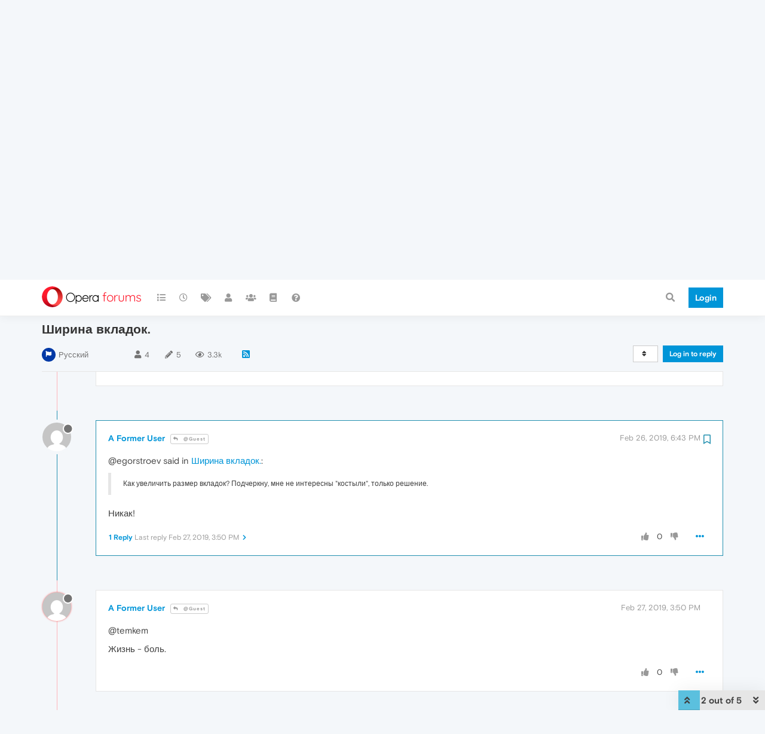

--- FILE ---
content_type: text/html; charset=utf-8
request_url: https://forums.opera.com/topic/31130/%D1%88%D0%B8%D1%80%D0%B8%D0%BD%D0%B0-%D0%B2%D0%BA%D0%BB%D0%B0%D0%B4%D0%BE%D0%BA/2?lang=en-US
body_size: 15708
content:
<!DOCTYPE html>
<html lang="en-US" data-dir="ltr" style="direction: ltr; --panel-offset: 50px;"  >
<head>
	<title>Ширина вкладок. | Opera forums</title>
	<meta name="viewport" content="width&#x3D;device-width, initial-scale&#x3D;1.0" />
	<meta name="content-type" content="text/html; charset=UTF-8" />
	<meta name="apple-mobile-web-app-capable" content="yes" />
	<meta name="mobile-web-app-capable" content="yes" />
	<meta property="og:site_name" content="Opera forums" />
	<meta name="msapplication-badge" content="frequency=30; polling-uri=https://forums.opera.com/sitemap.xml" />
	<meta name="theme-color" content="#ffffff" />
	<meta name="title" content="Ширина вкладок." />
	<meta name="description" content="@egorstroev said in Ширина вкладок.:  Как увеличить размер вкладок? Подчеркну, мне не интересны &quot;костыли&quot;, только решение.  Никак! " />
	<meta property="og:title" content="Ширина вкладок." />
	<meta property="og:description" content="@egorstroev said in Ширина вкладок.:  Как увеличить размер вкладок? Подчеркну, мне не интересны &quot;костыли&quot;, только решение.  Никак! " />
	<meta property="og:type" content="article" />
	<meta property="article:published_time" content="2019-02-26T11:55:46.484Z" />
	<meta property="article:modified_time" content="2020-10-28T12:19:52.139Z" />
	<meta property="article:section" content="Русский" />
	<meta property="og:image" content="https://www.gravatar.com/avatar/d41d8cd98f00b204e9800998ecf8427e?size=192&d=mm" />
	<meta property="og:image:url" content="https://www.gravatar.com/avatar/d41d8cd98f00b204e9800998ecf8427e?size=192&d=mm" />
	<meta property="og:image" content="https://forums.opera.com/assets/uploads/system/og-image.png" />
	<meta property="og:image:url" content="https://forums.opera.com/assets/uploads/system/og-image.png" />
	<meta property="og:image:width" content="192" />
	<meta property="og:image:height" content="192" />
	<meta property="og:url" content="https://forums.opera.com/topic/31130/%D1%88%D0%B8%D1%80%D0%B8%D0%BD%D0%B0-%D0%B2%D0%BA%D0%BB%D0%B0%D0%B4%D0%BE%D0%BA/2?lang&#x3D;en-US" />
	
	<link rel="stylesheet" type="text/css" href="/assets/client.css?v=fbknpfpme90" />
	<link rel="icon" type="image/x-icon" href="/assets/uploads/system/favicon.ico?v&#x3D;fbknpfpme90" />
	<link rel="manifest" href="/manifest.webmanifest" crossorigin="use-credentials" />
	<link rel="search" type="application/opensearchdescription+xml" title="Opera forums" href="/osd.xml" />
	<link rel="apple-touch-icon" href="/assets/uploads/system/touchicon-orig.png" />
	<link rel="icon" sizes="36x36" href="/assets/uploads/system/touchicon-36.png" />
	<link rel="icon" sizes="48x48" href="/assets/uploads/system/touchicon-48.png" />
	<link rel="icon" sizes="72x72" href="/assets/uploads/system/touchicon-72.png" />
	<link rel="icon" sizes="96x96" href="/assets/uploads/system/touchicon-96.png" />
	<link rel="icon" sizes="144x144" href="/assets/uploads/system/touchicon-144.png" />
	<link rel="icon" sizes="192x192" href="/assets/uploads/system/touchicon-192.png" />
	<link rel="prefetch" href="/assets/src/modules/composer.js?v&#x3D;fbknpfpme90" />
	<link rel="prefetch" href="/assets/src/modules/composer/uploads.js?v&#x3D;fbknpfpme90" />
	<link rel="prefetch" href="/assets/src/modules/composer/drafts.js?v&#x3D;fbknpfpme90" />
	<link rel="prefetch" href="/assets/src/modules/composer/tags.js?v&#x3D;fbknpfpme90" />
	<link rel="prefetch" href="/assets/src/modules/composer/categoryList.js?v&#x3D;fbknpfpme90" />
	<link rel="prefetch" href="/assets/src/modules/composer/resize.js?v&#x3D;fbknpfpme90" />
	<link rel="prefetch" href="/assets/src/modules/composer/autocomplete.js?v&#x3D;fbknpfpme90" />
	<link rel="prefetch" href="/assets/templates/composer.tpl?v&#x3D;fbknpfpme90" />
	<link rel="prefetch" href="/assets/language/en-GB/topic.json?v&#x3D;fbknpfpme90" />
	<link rel="prefetch" href="/assets/language/en-GB/modules.json?v&#x3D;fbknpfpme90" />
	<link rel="prefetch" href="/assets/language/en-GB/tags.json?v&#x3D;fbknpfpme90" />
	<link rel="prefetch stylesheet" href="/assets/plugins/nodebb-plugin-markdown/themes/default.min.css" />
	<link rel="prefetch" href="/assets/language/en-GB/markdown.json?v&#x3D;fbknpfpme90" />
	<link rel="prefetch" href="/assets/src/modules/highlight.js" />
	<link rel="stylesheet" href="https://forums.opera.com/assets/plugins/nodebb-plugin-emoji/emoji/styles.css?v&#x3D;fbknpfpme90" />
	<link rel="canonical" href="https://forums.opera.com/topic/31130/ширина-вкладок" />
	<link rel="alternate" type="application/rss+xml" href="/topic/31130.rss" />
	<link rel="up" href="https://forums.opera.com/category/43/русский" />
	

	<script>
		var config = JSON.parse('{"relative_path":"","upload_url":"/assets/uploads","asset_base_url":"/assets","assetBaseUrl":"/assets","siteTitle":"Opera forums","browserTitle":"Opera forums","titleLayout":"&#123;pageTitle&#125; | &#123;browserTitle&#125;","showSiteTitle":true,"maintenanceMode":false,"minimumTitleLength":4,"maximumTitleLength":255,"minimumPostLength":4,"maximumPostLength":4999,"minimumTagsPerTopic":0,"maximumTagsPerTopic":5,"minimumTagLength":3,"maximumTagLength":15,"undoTimeout":10000,"useOutgoingLinksPage":false,"allowGuestHandles":false,"allowTopicsThumbnail":false,"usePagination":false,"disableChat":false,"disableChatMessageEditing":false,"maximumChatMessageLength":1000,"socketioTransports":["polling","websocket"],"socketioOrigins":"https://forums.opera.com:*","websocketAddress":"","maxReconnectionAttempts":5,"reconnectionDelay":1500,"topicsPerPage":20,"postsPerPage":20,"maximumFileSize":2048,"theme:id":"nodebb-theme-opera","theme:src":"","defaultLang":"en-GB","userLang":"en-US","loggedIn":false,"uid":-1,"cache-buster":"v=fbknpfpme90","topicPostSort":"oldest_to_newest","categoryTopicSort":"newest_to_oldest","csrf_token":false,"searchEnabled":true,"searchDefaultInQuick":"titles","bootswatchSkin":"","enablePostHistory":true,"timeagoCutoff":30,"timeagoCodes":["af","am","ar","az-short","az","be","bg","bs","ca","cs","cy","da","de-short","de","dv","el","en-short","en","es-short","es","et","eu","fa-short","fa","fi","fr-short","fr","gl","he","hr","hu","hy","id","is","it-short","it","ja","jv","ko","ky","lt","lv","mk","nl","no","pl","pt-br-short","pt-br","pt-short","pt","ro","rs","ru","rw","si","sk","sl","sq","sr","sv","th","tr-short","tr","uk","ur","uz","vi","zh-CN","zh-TW"],"cookies":{"enabled":false,"message":"[[global:cookies.message]]","dismiss":"[[global:cookies.accept]]","link":"[[global:cookies.learn_more]]","link_url":"https:&#x2F;&#x2F;www.cookiesandyou.com"},"thumbs":{"size":512},"iconBackgrounds":["#f44336","#e91e63","#9c27b0","#673ab7","#3f51b5","#2196f3","#009688","#1b5e20","#33691e","#827717","#e65100","#ff5722","#795548","#607d8b"],"emailPrompt":1,"useragent":{"isYaBrowser":false,"isAuthoritative":true,"isMobile":false,"isMobileNative":false,"isTablet":false,"isiPad":false,"isiPod":false,"isiPhone":false,"isiPhoneNative":false,"isAndroid":false,"isAndroidNative":false,"isBlackberry":false,"isOpera":false,"isIE":false,"isEdge":false,"isIECompatibilityMode":false,"isSafari":false,"isFirefox":false,"isWebkit":false,"isChrome":true,"isKonqueror":false,"isOmniWeb":false,"isSeaMonkey":false,"isFlock":false,"isAmaya":false,"isPhantomJS":false,"isEpiphany":false,"isDesktop":true,"isWindows":false,"isLinux":false,"isLinux64":false,"isMac":true,"isChromeOS":false,"isBada":false,"isSamsung":false,"isRaspberry":false,"isBot":false,"isCurl":false,"isAndroidTablet":false,"isWinJs":false,"isKindleFire":false,"isSilk":false,"isCaptive":false,"isSmartTV":false,"isUC":false,"isFacebook":false,"isAlamoFire":false,"isElectron":false,"silkAccelerated":false,"browser":"Chrome","version":"131.0.0.0","os":"OS X","platform":"Apple Mac","geoIp":{},"source":"Mozilla/5.0 (Macintosh; Intel Mac OS X 10_15_7) AppleWebKit/537.36 (KHTML, like Gecko) Chrome/131.0.0.0 Safari/537.36; ClaudeBot/1.0; +claudebot@anthropic.com)","isWechat":false},"acpLang":"en-US","topicSearchEnabled":false,"hideSubCategories":false,"hideCategoryLastPost":false,"enableQuickReply":false,"composer-default":{},"markdown":{"highlight":1,"highlightLinesLanguageList":[""],"theme":"default.min.css","defaultHighlightLanguage":""},"opera":{"authValidateEmailURL":"https://auth.opera.com/account/edit-profile"},"google-analytics":{"id":"UA-4118503-39","displayFeatures":"off"},"emojiCustomFirst":false}');
		var app = {
			user: JSON.parse('{"uid":0,"username":"Guest","displayname":"Guest","userslug":"","fullname":"Guest","email":"","icon:text":"?","icon:bgColor":"#aaa","groupTitle":"","groupTitleArray":[],"status":"offline","reputation":0,"email:confirmed":false,"unreadData":{"":{},"new":{},"watched":{},"unreplied":{}},"isAdmin":false,"isGlobalMod":false,"isMod":false,"privileges":{"chat":false,"upload:post:image":false,"upload:post:file":false,"signature":false,"invite":false,"group:create":false,"search:content":false,"search:users":false,"search:tags":false,"view:users":true,"view:tags":true,"view:groups":true,"local:login":false,"ban":false,"mute":false,"view:users:info":false},"timeagoCode":"en","offline":true,"isEmailConfirmSent":false}')
		};
	</script>

	
	
</head>

<body class="page-topic page-topic-31130 page-topic-ширина-вкладок page-topic-category-43 page-topic-category-русский parent-category-9 parent-category-43 page-status-200 theme-opera user-guest skin-noskin">
	<nav id="menu" class="slideout-menu hidden">
		<section class="menu-section" data-section="navigation">
	<ul class="menu-section-list"></ul>
</section>


	</nav>
	<nav id="chats-menu" class="slideout-menu hidden">
		
	</nav>

	<main id="panel" class="slideout-panel">
		<nav class="navbar navbar-default navbar-fixed-top header" id="header-menu" component="navbar">
			<div class="container">
							<div class="navbar-header">
				<button type="button" class="navbar-toggle pull-left" id="mobile-menu">
					<i class="fa fa-lg fa-fw fa-bars unread-count" data-content="0" data-unread-url="/unread"></i>
				</button>
				

				
				<div class="navbar-search visible-xs pull-right">
					<form action="/search" method="GET">
						<button type="button" class="btn btn-link"><i class="fa fa-lg fa-fw fa-search" title="Search"></i></button>
						<input autocomplete="off" type="text" class="form-control hidden" name="term" placeholder="Search"/>
						<button class="btn btn-primary hidden" type="submit"></button>
						<input type="text" class="hidden" name="in" value="titles" />
					</form>
					<div class="quick-search-container hidden">
						<div class="quick-search-results-container"></div>
					</div>
				</div>
				

				<a class="forum-logo-wrapper" href="/">
					<img alt="" class="forum-logo" src="/plugins/nodebb-theme-opera/static/logo@2x.png" />
				</a>

				<div component="navbar/title" class="visible-xs hidden">
					<span></span>
				</div>
			</div>

			<div id="nav-dropdown" class="hidden-xs">
				
				
				<ul id="logged-out-menu" class="nav navbar-nav navbar-right">
					<li class="login">
						<a class="operaLoginButton" href="/auth/opera?return_path=%2Ftopic%2F31130%2F%25D1%2588%25D0%25B8%25D1%2580%25D0%25B8%25D0%25BD%25D0%25B0-%25D0%25B2%25D0%25BA%25D0%25BB%25D0%25B0%25D0%25B4%25D0%25BE%25D0%25BA%2F2%3Flang%3Den-US" data-base-href="/auth/opera" rel="nofollow" target="_top">
							<span class="btn btn-primary">Login</span>
						</a>
					</li>
				</ul>
				
				
				<ul class="nav navbar-nav navbar-right">
					<li>
						<form id="search-form" class="navbar-form clearfix hidden-xs" role="search" method="GET">
							<button id="search-button" type="button" class="btn btn-link"><i class="fa fa-search fa-fw" title="Search"></i></button>
							<div class="hidden" id="search-fields">
								<div class="form-group">
									<input autocomplete="off" type="text" class="form-control" placeholder="Search" name="query" value="">
									<a href="#"><i class="fa fa-gears fa-fw advanced-search-link"></i></a>
								</div>
								<button type="submit" class="btn btn-default hide">Search</button>
							</div>
						</form>
						<div id="quick-search-container" class="quick-search-container hidden">
							<div class="checkbox filter-category">
								<label>
									<input type="checkbox" checked><span class="name"></span>
								</label>
							</div>
							<div class="text-center loading-indicator"><i class="fa fa-spinner fa-spin"></i></div>
							<div class="quick-search-results-container"></div>
						</div>
					</li>
					<li class="visible-xs" id="search-menu">
						<a href="/search">
							<i class="fa fa-search fa-fw"></i> Search
						</a>
					</li>
				</ul>
				

				<ul class="nav navbar-nav navbar-right hidden-xs">
					<li>
						<a href="#" id="reconnect" class="hide" title="Looks like your connection to Opera forums was lost, please wait while we try to reconnect.">
							<i class="fa fa-check"></i>
						</a>
					</li>
				</ul>

				<ul id="main-nav" class="nav navbar-nav">
					
					
					<li class="">
						<a title="Categories" class="navigation-link "
						 href="&#x2F;categories" >
							
							<i class="fa fa-fw fa-list" data-content=""></i>
							
							
							<span class="visible-xs-inline">Categories</span>
							
							
						</a>
						
					</li>
					
					
					
					<li class="">
						<a title="Recent" class="navigation-link "
						 href="&#x2F;recent" >
							
							<i class="fa fa-fw fa-clock-o" data-content=""></i>
							
							
							<span class="visible-xs-inline">Recent</span>
							
							
						</a>
						
					</li>
					
					
					
					<li class="">
						<a title="Tags" class="navigation-link "
						 href="&#x2F;tags" >
							
							<i class="fa fa-fw fa-tags" data-content=""></i>
							
							
							<span class="visible-xs-inline">Tags</span>
							
							
						</a>
						
					</li>
					
					
					
					<li class="">
						<a title="Users" class="navigation-link "
						 href="&#x2F;users" >
							
							<i class="fa fa-fw fa-user" data-content=""></i>
							
							
							<span class="visible-xs-inline">Users</span>
							
							
						</a>
						
					</li>
					
					
					
					<li class="">
						<a title="Groups" class="navigation-link "
						 href="&#x2F;groups" >
							
							<i class="fa fa-fw fa-group" data-content=""></i>
							
							
							<span class="visible-xs-inline">Groups</span>
							
							
						</a>
						
					</li>
					
					
					
					<li class="">
						<a title="Rules" class="navigation-link "
						 href="&#x2F;rules" >
							
							<i class="fa fa-fw fa-book" data-content=""></i>
							
							
							<span class="visible-xs-inline">Rules</span>
							
							
						</a>
						
					</li>
					
					
					
					<li class="">
						<a title="Help" class="navigation-link "
						 href="&#x2F;help" >
							
							<i class="fa fa-fw fa-question-circle" data-content=""></i>
							
							
							<span class="visible-xs-inline">Help</span>
							
							
						</a>
						
					</li>
					
					
				</ul>

				
			</div>

			</div>
		</nav>

		
		<div class="container" id="download-opera">
			<div class="get-opera">
    <div class="get-opera-closer">
        <svg width="24px" height="24px" viewBox="0 0 30 30" version="1.1" xmlns="http://www.w3.org/2000/svg"
             xmlns:xlink="http://www.w3.org/1999/xlink">
            <circle id="oval" fill="#fff" cx="15" cy="15" r="9"></circle>
            <path d="M19.5146932,11 L11,19.5146932" id="line-1" stroke="#452eb7" stroke-width="2"></path>
            <path d="M19.5146932,19.5146932 L11,11" id="line-2" stroke="#452eb7" stroke-width="2"></path>
        </svg>
    </div>
    <p class="get-opera-title">
        <strong>Do more on the web, with a fast and secure browser!</strong>
    </p>
    <p class="get-opera-element">Download Opera browser with:</p>
    <ul class="get-opera-features-list">
        <li class="get-opera-features-list--adblocker">built-in ad blocker</li>
        <li class="get-opera-features-list--battery-saver">battery saver</li>
        <li class="get-opera-features-list--free-vpn">free VPN</li>
    </ul>
    <a class="get-opera-btn os-default"
       href="https://www.opera.com/computer"
       data-query-params="utm_campaign=forums_banner&amp;utm_medium=ip&amp;utm_source=forums_opera_com">Download
        Opera</a>
</div>

		</div>
		

		<div class="container" id="content">
		<noscript>
    <div class="alert alert-danger">
        <p>
            Your browser does not seem to support JavaScript. As a result, your viewing experience will be diminished, and you have been placed in <strong>read-only mode</strong>.
        </p>
        <p>
            Please download a browser that supports JavaScript, or enable it if it's disabled (i.e. NoScript).
        </p>
    </div>
</noscript>
		
<div data-widget-area="header">
	
</div>
<div class="row">
	<div class="topic col-lg-12">
		<div class="topic-header">
			<h1 component="post/header" class="" itemprop="name">
				<span class="topic-title">
					<span component="topic/labels">
						<i component="topic/scheduled" class="pull-left fa fa-clock-o hidden" title="Scheduled"></i>
						<i component="topic/pinned" class="pull-left fa fa-thumb-tack hidden" title="Pinned"></i>
						<i component="topic/locked" class="pull-left fa fa-lock hidden" title="Locked"></i>
						<i class="pull-left fa fa-arrow-circle-right hidden" title="Moved"></i>
						
					</span>
					<span component="topic/title">Ширина вкладок.</span>
				</span>
			</h1>

			<div class="topic-info clearfix">
				<div class="category-item inline-block">
					<div role="presentation" class="icon pull-left" style="background-color: #0039A6; color: #ffffff;">
						<i class="fa fa-fw fa-flag"></i>
					</div>
					<a href="/category/43/русский">Русский</a>
				</div>

				<div class="tags tag-list inline-block hidden-xs">
					
				</div>
				<div class="inline-block hidden-xs">
					<div class="stats text-muted">
	<i class="fa fa-fw fa-user" title="Posters"></i>
	<span title="4" class="human-readable-number">4</span>
</div>
<div class="stats text-muted">
	<i class="fa fa-fw fa-pencil" title="Posts"></i>
	<span component="topic/post-count" title="5" class="human-readable-number">5</span>
</div>
<div class="stats views text-muted">
	<i class="fa fa-fw fa-eye" title="Views"></i>
	<span class="human-readable-number" title="3269">3269</span>
</div>
				</div>
				
				<a class="hidden-xs" target="_blank" href="/topic/31130.rss"><i class="fa fa-rss-square"></i></a>
				
				

				<div class="topic-main-buttons pull-right inline-block">
	<span class="loading-indicator btn pull-left hidden" done="0">
		<span class="hidden-xs">Loading More Posts</span> <i class="fa fa-refresh fa-spin"></i>
	</span>

	

	

	<div title="Sort by" class="btn-group bottom-sheet hidden-xs" component="thread/sort">
	<button class="btn btn-sm btn-default dropdown-toggle" data-toggle="dropdown" type="button">
	<span><i class="fa fa-fw fa-sort"></i></span></button>
	<ul class="dropdown-menu dropdown-menu-right">
		<li><a href="#" class="oldest_to_newest" data-sort="oldest_to_newest"><i class="fa fa-fw"></i> Oldest to Newest</a></li>
		<li><a href="#" class="newest_to_oldest" data-sort="newest_to_oldest"><i class="fa fa-fw"></i> Newest to Oldest</a></li>
		<li><a href="#" class="most_votes" data-sort="most_votes"><i class="fa fa-fw"></i> Most Votes</a></li>
	</ul>
</div>


	<div class="inline-block">
	
	</div>
	<div component="topic/reply/container" class="btn-group action-bar bottom-sheet hidden">
	<a href="/compose?tid=31130&title=Ширина вкладок." class="btn btn-sm btn-primary" component="topic/reply" data-ajaxify="false" role="button"><i class="fa fa-reply visible-xs-inline"></i><span class="visible-sm-inline visible-md-inline visible-lg-inline"> Reply</span></a>
	<button type="button" class="btn btn-sm btn-info dropdown-toggle" data-toggle="dropdown">
		<span class="caret"></span>
	</button>
	<ul class="dropdown-menu pull-right" role="menu">
		<li><a href="#" component="topic/reply-as-topic">Reply as topic</a></li>
	</ul>
</div>




<a component="topic/reply/guest" href="/auth/opera?return_path=%2Ftopic%2F31130%2F%25D1%2588%25D0%25B8%25D1%2580%25D0%25B8%25D0%25BD%25D0%25B0-%25D0%25B2%25D0%25BA%25D0%25BB%25D0%25B0%25D0%25B4%25D0%25BE%25D0%25BA%2F2%3Flang%3Den-US" data-base-href="/auth/opera" class="btn btn-sm btn-primary operaLoginButton" rel="nofollow" target="_top">Log in to reply</a>



</div>

			</div>
		</div>
		

		
		<div component="topic/deleted/message" class="alert alert-warning hidden clearfix">
    <span class="pull-left">This topic has been deleted. Only users with topic management privileges can see it.</span>
    <span class="pull-right">
        
    </span>
</div>
		

		<ul component="topic" class="posts timeline" data-tid="31130" data-cid="43">
			
				<li component="post" class="  topic-owner-post " data-index="0" data-pid="165028" data-uid="213714" data-timestamp="1551182146484" data-username="A Former User" data-userslug="" itemscope itemtype="http://schema.org/Comment">
					<a component="post/anchor" data-index="0" id="0"></a>

					<meta itemprop="datePublished" content="2019-02-26T11:55:46.484Z">
					<meta itemprop="dateModified" content="">

					<div class="clearfix post-header">
	<div class="icon pull-left">
		<a href="#">
			<img class="avatar  avatar-sm2x avatar-rounded" alt="A Former User" title="A Former User" data-uid="0" loading="lazy" component="user/picture" src="https://www.gravatar.com/avatar/d41d8cd98f00b204e9800998ecf8427e?size=192&d=mm" style="" />
			<i component="user/status" class="fa fa-circle status offline" title="Offline"></i>
		</a>
	</div>
</div>

<div class="content" component="post/content" itemprop="text">
	<small class="post-author">
		<strong>
			<a href="#" itemprop="author" data-username="A Former User" data-uid="0">A Former User</a>
		</strong>

		

		

		<span class="visible-xs-inline-block visible-sm-inline-block visible-md-inline-block visible-lg-inline-block">
			
			<span>
				
			</span>
		</span>

	</small>
	<small class="pull-right">
		<span class="bookmarked"><i class="fa fa-bookmark-o"></i></span>
	</small>
	<small class="pull-right">
		<i component="post/edit-indicator" class="fa fa-pencil-square edit-icon hidden"></i>

		<small data-editor="" component="post/editor" class="hidden">last edited by  <span class="timeago" title=""></span></small>

		<span class="visible-xs-inline-block visible-sm-inline-block visible-md-inline-block visible-lg-inline-block">
			<a class="permalink" href="/post/165028"><span class="timeago" title="2019-02-26T11:55:46.484Z"></span></a>
		</span>
	</small>

	<p dir="auto">Здравствуйте.</p>
<p dir="auto">Часто набираю много открытых разом вкладок, размер которых становится слишком маленьким для комфортного использования. Как увеличить размер вкладок? Подчеркну, мне не интересны "костыли", только решение.</p>
<p dir="auto">Браузеры, которыми пользовался раньше, позволяли просто скроллировать список вкладок, пока не дойдёшь до нужной. Удобно.</p>
<p dir="auto">P.S. Жаль, тут нет прикреплённой темы "Вопрос - ответ", чтобы не создавать новую тему для каждого вопроса.</p>


	

</div>

<div class="clearfix post-footer">


	<small class="pull-right post-footer-menu">
		<span class="post-tools">
			<a component="post/reply" href="#" class="no-select hidden">Reply</a>
			<a component="post/quote" href="#" class="no-select hidden">Quote</a>
		</span>

		
		<span class="votes">
			<a component="post/upvote" href="#" class="">
				<i class="fa fa-thumbs-up"></i>
			</a>

			<span component="post/vote-count" data-votes="0">0</span>

			
			<a component="post/downvote" href="#" class="">
				<i class="fa fa-thumbs-down"></i>
			</a>
			
		</span>
		

		<span component="post/tools" class="dropdown moderator-tools bottom-sheet ">
	<a href="#" data-toggle="dropdown" data-ajaxify="false"><i class="fa fa-fw fa-ellipsis-h"></i></a>
	<ul class="dropdown-menu dropdown-menu-right" role="menu"></ul>
</span>

	</small>

	
	<a component="post/reply-count" data-target-component="post/replies/container" href="#" class="threaded-replies no-select ">
		<span component="post/reply-count/avatars" class="avatars hidden ">
			
			<img class="avatar  avatar-xs avatar-rounded" alt="A Former User" title="A Former User" data-uid="0" loading="lazy" component="avatar/picture" src="https://www.gravatar.com/avatar/d41d8cd98f00b204e9800998ecf8427e?size=192&d=mm" style="" />
			
			<img class="avatar  avatar-xs avatar-rounded" alt="A Former User" title="A Former User" data-uid="0" loading="lazy" component="avatar/picture" src="https://www.gravatar.com/avatar/d41d8cd98f00b204e9800998ecf8427e?size=192&d=mm" style="" />
			
		</span>

		<strong class="replies-count" component="post/reply-count/text" data-replies="2">2 Replies</strong>
		<span class="replies-last hidden-xs">Last reply <span class="timeago" title="2020-10-28T12:19:52.139Z"></span></span>

		<i class="fa fa-fw fa-chevron-right" component="post/replies/open"></i>
		<i class="fa fa-fw fa-chevron-down hidden" component="post/replies/close"></i>
		<i class="fa fa-fw fa-spin fa-spinner hidden" component="post/replies/loading"></i>
	</a>
	
	<div component="post/replies/container"></div>
</div>

				</li>
				
			
				<li component="post" class="   " data-index="1" data-pid="165034" data-uid="144158" data-timestamp="1551206622725" data-username="A Former User" data-userslug="" itemscope itemtype="http://schema.org/Comment">
					<a component="post/anchor" data-index="1" id="1"></a>

					<meta itemprop="datePublished" content="2019-02-26T18:43:42.725Z">
					<meta itemprop="dateModified" content="">

					<div class="clearfix post-header">
	<div class="icon pull-left">
		<a href="#">
			<img class="avatar  avatar-sm2x avatar-rounded" alt="A Former User" title="A Former User" data-uid="0" loading="lazy" component="user/picture" src="https://www.gravatar.com/avatar/d41d8cd98f00b204e9800998ecf8427e?size=192&d=mm" style="" />
			<i component="user/status" class="fa fa-circle status offline" title="Offline"></i>
		</a>
	</div>
</div>

<div class="content" component="post/content" itemprop="text">
	<small class="post-author">
		<strong>
			<a href="#" itemprop="author" data-username="A Former User" data-uid="0">A Former User</a>
		</strong>

		

		

		<span class="visible-xs-inline-block visible-sm-inline-block visible-md-inline-block visible-lg-inline-block">
			
			<a component="post/parent" class="btn btn-xs btn-default hidden-xs" data-topid="165028" href="/post/165028"><i class="fa fa-reply"></i> @Guest</a>
			
			<span>
				
			</span>
		</span>

	</small>
	<small class="pull-right">
		<span class="bookmarked"><i class="fa fa-bookmark-o"></i></span>
	</small>
	<small class="pull-right">
		<i component="post/edit-indicator" class="fa fa-pencil-square edit-icon hidden"></i>

		<small data-editor="" component="post/editor" class="hidden">last edited by  <span class="timeago" title=""></span></small>

		<span class="visible-xs-inline-block visible-sm-inline-block visible-md-inline-block visible-lg-inline-block">
			<a class="permalink" href="/post/165034"><span class="timeago" title="2019-02-26T18:43:42.725Z"></span></a>
		</span>
	</small>

	<p dir="auto">@egorstroev said in <a href="/post/165028">Ширина вкладок.</a>:</p>
<blockquote>
<p dir="auto">Как увеличить размер вкладок? Подчеркну, мне не интересны "костыли", только решение.</p>
</blockquote>
<p dir="auto">Никак!</p>


	

</div>

<div class="clearfix post-footer">


	<small class="pull-right post-footer-menu">
		<span class="post-tools">
			<a component="post/reply" href="#" class="no-select hidden">Reply</a>
			<a component="post/quote" href="#" class="no-select hidden">Quote</a>
		</span>

		
		<span class="votes">
			<a component="post/upvote" href="#" class="">
				<i class="fa fa-thumbs-up"></i>
			</a>

			<span component="post/vote-count" data-votes="0">0</span>

			
			<a component="post/downvote" href="#" class="">
				<i class="fa fa-thumbs-down"></i>
			</a>
			
		</span>
		

		<span component="post/tools" class="dropdown moderator-tools bottom-sheet ">
	<a href="#" data-toggle="dropdown" data-ajaxify="false"><i class="fa fa-fw fa-ellipsis-h"></i></a>
	<ul class="dropdown-menu dropdown-menu-right" role="menu"></ul>
</span>

	</small>

	
	<a component="post/reply-count" data-target-component="post/replies/container" href="#" class="threaded-replies no-select ">
		<span component="post/reply-count/avatars" class="avatars hidden ">
			
			<img class="avatar  avatar-xs avatar-rounded" alt="A Former User" title="A Former User" data-uid="0" loading="lazy" component="avatar/picture" src="https://www.gravatar.com/avatar/d41d8cd98f00b204e9800998ecf8427e?size=192&d=mm" style="" />
			
		</span>

		<strong class="replies-count" component="post/reply-count/text" data-replies="1">1 Reply</strong>
		<span class="replies-last hidden-xs">Last reply <span class="timeago" title="2019-02-27T15:50:59.242Z"></span></span>

		<i class="fa fa-fw fa-chevron-right" component="post/replies/open"></i>
		<i class="fa fa-fw fa-chevron-down hidden" component="post/replies/close"></i>
		<i class="fa fa-fw fa-spin fa-spinner hidden" component="post/replies/loading"></i>
	</a>
	
	<div component="post/replies/container"></div>
</div>

				</li>
				
			
				<li component="post" class="  topic-owner-post " data-index="2" data-pid="165091" data-uid="213714" data-timestamp="1551282659242" data-username="A Former User" data-userslug="" itemscope itemtype="http://schema.org/Comment">
					<a component="post/anchor" data-index="2" id="2"></a>

					<meta itemprop="datePublished" content="2019-02-27T15:50:59.242Z">
					<meta itemprop="dateModified" content="">

					<div class="clearfix post-header">
	<div class="icon pull-left">
		<a href="#">
			<img class="avatar  avatar-sm2x avatar-rounded" alt="A Former User" title="A Former User" data-uid="0" loading="lazy" component="user/picture" src="https://www.gravatar.com/avatar/d41d8cd98f00b204e9800998ecf8427e?size=192&d=mm" style="" />
			<i component="user/status" class="fa fa-circle status offline" title="Offline"></i>
		</a>
	</div>
</div>

<div class="content" component="post/content" itemprop="text">
	<small class="post-author">
		<strong>
			<a href="#" itemprop="author" data-username="A Former User" data-uid="0">A Former User</a>
		</strong>

		

		

		<span class="visible-xs-inline-block visible-sm-inline-block visible-md-inline-block visible-lg-inline-block">
			
			<a component="post/parent" class="btn btn-xs btn-default hidden-xs" data-topid="165034" href="/post/165034"><i class="fa fa-reply"></i> @Guest</a>
			
			<span>
				
			</span>
		</span>

	</small>
	<small class="pull-right">
		<span class="bookmarked"><i class="fa fa-bookmark-o"></i></span>
	</small>
	<small class="pull-right">
		<i component="post/edit-indicator" class="fa fa-pencil-square edit-icon hidden"></i>

		<small data-editor="" component="post/editor" class="hidden">last edited by  <span class="timeago" title=""></span></small>

		<span class="visible-xs-inline-block visible-sm-inline-block visible-md-inline-block visible-lg-inline-block">
			<a class="permalink" href="/post/165091"><span class="timeago" title="2019-02-27T15:50:59.242Z"></span></a>
		</span>
	</small>

	<p dir="auto">@temkem</p>
<p dir="auto">Жизнь - боль.</p>


	

</div>

<div class="clearfix post-footer">


	<small class="pull-right post-footer-menu">
		<span class="post-tools">
			<a component="post/reply" href="#" class="no-select hidden">Reply</a>
			<a component="post/quote" href="#" class="no-select hidden">Quote</a>
		</span>

		
		<span class="votes">
			<a component="post/upvote" href="#" class="">
				<i class="fa fa-thumbs-up"></i>
			</a>

			<span component="post/vote-count" data-votes="0">0</span>

			
			<a component="post/downvote" href="#" class="">
				<i class="fa fa-thumbs-down"></i>
			</a>
			
		</span>
		

		<span component="post/tools" class="dropdown moderator-tools bottom-sheet ">
	<a href="#" data-toggle="dropdown" data-ajaxify="false"><i class="fa fa-fw fa-ellipsis-h"></i></a>
	<ul class="dropdown-menu dropdown-menu-right" role="menu"></ul>
</span>

	</small>

	
	<a component="post/reply-count" data-target-component="post/replies/container" href="#" class="threaded-replies no-select hidden">
		<span component="post/reply-count/avatars" class="avatars hidden ">
			
		</span>

		<strong class="replies-count" component="post/reply-count/text" data-replies="0">1 Reply</strong>
		<span class="replies-last hidden-xs">Last reply <span class="timeago" title=""></span></span>

		<i class="fa fa-fw fa-chevron-right" component="post/replies/open"></i>
		<i class="fa fa-fw fa-chevron-down hidden" component="post/replies/close"></i>
		<i class="fa fa-fw fa-spin fa-spinner hidden" component="post/replies/loading"></i>
	</a>
	
	<div component="post/replies/container"></div>
</div>

				</li>
				
			
				<li component="post" class="   " data-index="3" data-pid="213991" data-uid="274146" data-timestamp="1591799790072" data-username="A Former User" data-userslug="" itemscope itemtype="http://schema.org/Comment">
					<a component="post/anchor" data-index="3" id="3"></a>

					<meta itemprop="datePublished" content="2020-06-10T14:36:30.072Z">
					<meta itemprop="dateModified" content="">

					<div class="clearfix post-header">
	<div class="icon pull-left">
		<a href="#">
			<img class="avatar  avatar-sm2x avatar-rounded" alt="A Former User" title="A Former User" data-uid="0" loading="lazy" component="user/picture" src="https://www.gravatar.com/avatar/d41d8cd98f00b204e9800998ecf8427e?size=192&d=mm" style="" />
			<i component="user/status" class="fa fa-circle status offline" title="Offline"></i>
		</a>
	</div>
</div>

<div class="content" component="post/content" itemprop="text">
	<small class="post-author">
		<strong>
			<a href="#" itemprop="author" data-username="A Former User" data-uid="0">A Former User</a>
		</strong>

		

		

		<span class="visible-xs-inline-block visible-sm-inline-block visible-md-inline-block visible-lg-inline-block">
			
			<span>
				
			</span>
		</span>

	</small>
	<small class="pull-right">
		<span class="bookmarked"><i class="fa fa-bookmark-o"></i></span>
	</small>
	<small class="pull-right">
		<i component="post/edit-indicator" class="fa fa-pencil-square edit-icon hidden"></i>

		<small data-editor="" component="post/editor" class="hidden">last edited by  <span class="timeago" title=""></span></small>

		<span class="visible-xs-inline-block visible-sm-inline-block visible-md-inline-block visible-lg-inline-block">
			<a class="permalink" href="/post/213991"><span class="timeago" title="2020-06-10T14:36:30.072Z"></span></a>
		</span>
	</small>

	<p dir="auto">В самом деле величайшая тупость, только по этой причине основной браузер от лисы! Разрабы сделайте как у файрфокса!!!!</p>


	

</div>

<div class="clearfix post-footer">


	<small class="pull-right post-footer-menu">
		<span class="post-tools">
			<a component="post/reply" href="#" class="no-select hidden">Reply</a>
			<a component="post/quote" href="#" class="no-select hidden">Quote</a>
		</span>

		
		<span class="votes">
			<a component="post/upvote" href="#" class="">
				<i class="fa fa-thumbs-up"></i>
			</a>

			<span component="post/vote-count" data-votes="1">1</span>

			
			<a component="post/downvote" href="#" class="">
				<i class="fa fa-thumbs-down"></i>
			</a>
			
		</span>
		

		<span component="post/tools" class="dropdown moderator-tools bottom-sheet ">
	<a href="#" data-toggle="dropdown" data-ajaxify="false"><i class="fa fa-fw fa-ellipsis-h"></i></a>
	<ul class="dropdown-menu dropdown-menu-right" role="menu"></ul>
</span>

	</small>

	
	<a component="post/reply-count" data-target-component="post/replies/container" href="#" class="threaded-replies no-select hidden">
		<span component="post/reply-count/avatars" class="avatars hidden ">
			
		</span>

		<strong class="replies-count" component="post/reply-count/text" data-replies="0">1 Reply</strong>
		<span class="replies-last hidden-xs">Last reply <span class="timeago" title=""></span></span>

		<i class="fa fa-fw fa-chevron-right" component="post/replies/open"></i>
		<i class="fa fa-fw fa-chevron-down hidden" component="post/replies/close"></i>
		<i class="fa fa-fw fa-spin fa-spinner hidden" component="post/replies/loading"></i>
	</a>
	
	<div component="post/replies/container"></div>
</div>

				</li>
				
			
				<li component="post" class="   " data-index="4" data-pid="230786" data-uid="301081" data-timestamp="1603887592139" data-username="A Former User" data-userslug="" itemscope itemtype="http://schema.org/Comment">
					<a component="post/anchor" data-index="4" id="4"></a>

					<meta itemprop="datePublished" content="2020-10-28T12:19:52.139Z">
					<meta itemprop="dateModified" content="">

					<div class="clearfix post-header">
	<div class="icon pull-left">
		<a href="#">
			<img class="avatar  avatar-sm2x avatar-rounded" alt="A Former User" title="A Former User" data-uid="0" loading="lazy" component="user/picture" src="https://www.gravatar.com/avatar/d41d8cd98f00b204e9800998ecf8427e?size=192&d=mm" style="" />
			<i component="user/status" class="fa fa-circle status offline" title="Offline"></i>
		</a>
	</div>
</div>

<div class="content" component="post/content" itemprop="text">
	<small class="post-author">
		<strong>
			<a href="#" itemprop="author" data-username="A Former User" data-uid="0">A Former User</a>
		</strong>

		

		

		<span class="visible-xs-inline-block visible-sm-inline-block visible-md-inline-block visible-lg-inline-block">
			
			<a component="post/parent" class="btn btn-xs btn-default hidden-xs" data-topid="165028" href="/post/165028"><i class="fa fa-reply"></i> @Guest</a>
			
			<span>
				
			</span>
		</span>

	</small>
	<small class="pull-right">
		<span class="bookmarked"><i class="fa fa-bookmark-o"></i></span>
	</small>
	<small class="pull-right">
		<i component="post/edit-indicator" class="fa fa-pencil-square edit-icon hidden"></i>

		<small data-editor="" component="post/editor" class="hidden">last edited by  <span class="timeago" title=""></span></small>

		<span class="visible-xs-inline-block visible-sm-inline-block visible-md-inline-block visible-lg-inline-block">
			<a class="permalink" href="/post/230786"><span class="timeago" title="2020-10-28T12:19:52.139Z"></span></a>
		</span>
	</small>

	<p dir="auto">Да, это ужасно неудобно!!! По вкладке трудно попасть, легко промахнуться, или при выборе другой вкладки попасть по крестику текущей и закрыть ее! Чем думали разработчики когда делали это, тестировали вообще? Постоянно бесит это и сводит все плюсы браузера на нет. Сделайте хотя бы возможность изменять ширину вкладок. <a class="plugin-mentions-user plugin-mentions-a" href="https://forums.opera.com/uid/218246">@Opera-Comments-Bot</a></p>


	

</div>

<div class="clearfix post-footer">


	<small class="pull-right post-footer-menu">
		<span class="post-tools">
			<a component="post/reply" href="#" class="no-select hidden">Reply</a>
			<a component="post/quote" href="#" class="no-select hidden">Quote</a>
		</span>

		
		<span class="votes">
			<a component="post/upvote" href="#" class="">
				<i class="fa fa-thumbs-up"></i>
			</a>

			<span component="post/vote-count" data-votes="3">3</span>

			
			<a component="post/downvote" href="#" class="">
				<i class="fa fa-thumbs-down"></i>
			</a>
			
		</span>
		

		<span component="post/tools" class="dropdown moderator-tools bottom-sheet ">
	<a href="#" data-toggle="dropdown" data-ajaxify="false"><i class="fa fa-fw fa-ellipsis-h"></i></a>
	<ul class="dropdown-menu dropdown-menu-right" role="menu"></ul>
</span>

	</small>

	
	<a component="post/reply-count" data-target-component="post/replies/container" href="#" class="threaded-replies no-select hidden">
		<span component="post/reply-count/avatars" class="avatars hidden ">
			
		</span>

		<strong class="replies-count" component="post/reply-count/text" data-replies="0">1 Reply</strong>
		<span class="replies-last hidden-xs">Last reply <span class="timeago" title=""></span></span>

		<i class="fa fa-fw fa-chevron-right" component="post/replies/open"></i>
		<i class="fa fa-fw fa-chevron-down hidden" component="post/replies/close"></i>
		<i class="fa fa-fw fa-spin fa-spinner hidden" component="post/replies/loading"></i>
	</a>
	
	<div component="post/replies/container"></div>
</div>

				</li>
				
			
		</ul>

		

		

		

		<div class="pagination-block text-center">
    <div class="progress-bar"></div>
    <div class="wrapper dropup">
        <i class="fa fa-2x fa-angle-double-up pointer fa-fw pagetop"></i>

        <a href="#" class="dropdown-toggle" data-toggle="dropdown">
            <span class="pagination-text"></span>
        </a>

        <i class="fa fa-2x fa-angle-double-down pointer fa-fw pagebottom"></i>
        <ul class="dropdown-menu dropdown-menu-right" role="menu">
            <li>
                <div class="row">
                    <div class="col-xs-8 post-content"></div>
                    <div class="col-xs-4 text-right">
                        <div class="scroller-content">
                            <span class="pointer pagetop">First post <i class="fa fa-angle-double-up"></i></span>
                            <div class="scroller-container">
                                <div class="scroller-thumb">
                                    <span class="thumb-text"></span>
                                    <div class="scroller-thumb-icon"></div>
                                </div>
                            </div>
                            <span class="pointer pagebottom">Last post <i class="fa fa-angle-double-down"></i></span>
                        </div>
                    </div>
                </div>
                <div class="row">
                    <div class="col-xs-6">
                        <button id="myNextPostBtn" class="btn btn-default form-control" disabled>Go to my next post</button>
                    </div>
                    <div class="col-xs-6">
                        <input type="number" class="form-control" id="indexInput" placeholder="Go to post index">
                    </div>
                </div>
            </li>
        </ul>
    </div>
</div>

	</div>
	<div data-widget-area="sidebar" class="col-lg-3 col-sm-12 hidden">
		
	</div>
</div>

<div data-widget-area="footer">
	
</div>


<noscript>
	<div component="pagination" class="text-center pagination-container hidden">
	<ul class="pagination hidden-xs">
		<li class="previous pull-left disabled">
			<a href="?" data-page="1"><i class="fa fa-chevron-left"></i> </a>
		</li>

		

		<li class="next pull-right disabled">
			<a href="?" data-page="1"> <i class="fa fa-chevron-right"></i></a>
		</li>
	</ul>

	<ul class="pagination hidden-sm hidden-md hidden-lg">
		<li class="first disabled">
			<a href="?" data-page="1"><i class="fa fa-fast-backward"></i> </a>
		</li>

		<li class="previous disabled">
			<a href="?" data-page="1"><i class="fa fa-chevron-left"></i> </a>
		</li>

		<li component="pagination/select-page" class="page select-page">
			<a href="#">1 / 1</a>
		</li>

		<li class="next disabled">
			<a href="?" data-page="1"> <i class="fa fa-chevron-right"></i></a>
		</li>

		<li class="last disabled">
			<a href="?" data-page="1"><i class="fa fa-fast-forward"></i> </a>
		</li>
	</ul>
</div>
</noscript>

<script id="ajaxify-data" type="application/json">{"tid":31130,"uid":213714,"cid":43,"mainPid":165028,"title":"Ширина вкладок.","slug":"31130/ширина-вкладок","timestamp":1551182146484,"lastposttime":1603887592139,"postcount":5,"viewcount":3269,"teaserPid":230786,"upvotes":0,"downvotes":0,"postercount":4,"deleted":0,"locked":0,"pinned":0,"pinExpiry":0,"deleterUid":0,"titleRaw":"Ширина вкладок.","timestampISO":"2019-02-26T11:55:46.484Z","scheduled":false,"lastposttimeISO":"2020-10-28T12:19:52.139Z","pinExpiryISO":"","votes":0,"tags":[],"thumbs":[],"posts":[{"pid":165028,"uid":213714,"tid":31130,"content":"<p dir=\"auto\">Здравствуйте.<\/p>\n<p dir=\"auto\">Часто набираю много открытых разом вкладок, размер которых становится слишком маленьким для комфортного использования. Как увеличить размер вкладок? Подчеркну, мне не интересны \"костыли\", только решение.<\/p>\n<p dir=\"auto\">Браузеры, которыми пользовался раньше, позволяли просто скроллировать список вкладок, пока не дойдёшь до нужной. Удобно.<\/p>\n<p dir=\"auto\">P.S. Жаль, тут нет прикреплённой темы \"Вопрос - ответ\", чтобы не создавать новую тему для каждого вопроса.<\/p>\n","timestamp":1551182146484,"replies":{"hasMore":false,"users":[{"uid":0,"username":"[[global:former_user]]","userslug":"","picture":"https://www.gravatar.com/avatar/d41d8cd98f00b204e9800998ecf8427e?size=192&d=mm","oldUid":144158,"displayname":"[[global:former_user]]","email":"","icon:text":"?","icon:bgColor":"#aaa","groupTitle":"","groupTitleArray":[],"status":"offline","reputation":0,"email:confirmed":0},{"uid":0,"username":"[[global:former_user]]","userslug":"","picture":"https://www.gravatar.com/avatar/d41d8cd98f00b204e9800998ecf8427e?size=192&d=mm","oldUid":301081,"displayname":"[[global:former_user]]","email":"","icon:text":"?","icon:bgColor":"#aaa","groupTitle":"","groupTitleArray":[],"status":"offline","reputation":0,"email:confirmed":0}],"text":"[[topic:replies_to_this_post, 2]]","count":2,"timestampISO":"2020-10-28T12:19:52.139Z"},"upvotes":0,"downvotes":0,"deleted":0,"deleterUid":0,"edited":0,"bookmarks":0,"votes":0,"timestampISO":"2019-02-26T11:55:46.484Z","editedISO":"","index":0,"eventStart":1551182146484,"eventEnd":1551206622725,"user":{"uid":0,"username":"[[global:former_user]]","userslug":"","reputation":0,"postcount":0,"topiccount":0,"picture":"https://www.gravatar.com/avatar/d41d8cd98f00b204e9800998ecf8427e?size=192&d=mm","signature":"","banned":false,"banned:expire":0,"status":"offline","lastonline":0,"groupTitle":"","oldUid":213714,"displayname":"[[global:former_user]]","email":"","icon:text":"?","icon:bgColor":"#aaa","groupTitleArray":[],"email:confirmed":0,"banned_until":0,"banned_until_readable":"Not Banned","selectedGroups":[],"custom_profile_info":[]},"editor":null,"bookmarked":false,"upvoted":false,"downvoted":false,"selfPost":false,"topicOwnerPost":true,"display_edit_tools":false,"display_delete_tools":false,"display_moderator_tools":false,"display_move_tools":false,"display_post_menu":true},{"pid":165034,"uid":144158,"tid":31130,"content":"<p dir=\"auto\">@egorstroev said in <a href=\"/post/165028\">Ширина вкладок.<\/a>:<\/p>\n<blockquote>\n<p dir=\"auto\">Как увеличить размер вкладок? Подчеркну, мне не интересны \"костыли\", только решение.<\/p>\n<\/blockquote>\n<p dir=\"auto\">Никак!<\/p>\n","timestamp":1551206622725,"toPid":"165028","replies":{"hasMore":false,"users":[{"uid":0,"username":"[[global:former_user]]","userslug":"","picture":"https://www.gravatar.com/avatar/d41d8cd98f00b204e9800998ecf8427e?size=192&d=mm","oldUid":213714,"displayname":"[[global:former_user]]","email":"","icon:text":"?","icon:bgColor":"#aaa","groupTitle":"","groupTitleArray":[],"status":"offline","reputation":0,"email:confirmed":0}],"text":"[[topic:one_reply_to_this_post]]","count":1,"timestampISO":"2019-02-27T15:50:59.242Z"},"deleted":0,"upvotes":0,"downvotes":0,"deleterUid":0,"edited":0,"bookmarks":0,"votes":0,"timestampISO":"2019-02-26T18:43:42.725Z","editedISO":"","index":1,"eventStart":1551206622725,"eventEnd":1551282659242,"parent":{},"user":{"uid":0,"username":"[[global:former_user]]","userslug":"","reputation":0,"postcount":0,"topiccount":0,"picture":"https://www.gravatar.com/avatar/d41d8cd98f00b204e9800998ecf8427e?size=192&d=mm","signature":"","banned":false,"banned:expire":0,"status":"offline","lastonline":0,"groupTitle":"","oldUid":144158,"displayname":"[[global:former_user]]","email":"","icon:text":"?","icon:bgColor":"#aaa","groupTitleArray":[],"email:confirmed":0,"banned_until":0,"banned_until_readable":"Not Banned","selectedGroups":[],"custom_profile_info":[]},"editor":null,"bookmarked":false,"upvoted":false,"downvoted":false,"selfPost":false,"topicOwnerPost":false,"display_edit_tools":false,"display_delete_tools":false,"display_moderator_tools":false,"display_move_tools":false,"display_post_menu":true},{"pid":165091,"uid":213714,"tid":31130,"content":"<p dir=\"auto\">@temkem<\/p>\n<p dir=\"auto\">Жизнь - боль.<\/p>\n","timestamp":1551282659242,"toPid":"165034","deleted":0,"upvotes":0,"downvotes":0,"deleterUid":0,"edited":0,"replies":{"hasMore":false,"users":[],"text":"[[topic:one_reply_to_this_post]]","count":0},"bookmarks":0,"votes":0,"timestampISO":"2019-02-27T15:50:59.242Z","editedISO":"","index":2,"eventStart":1551282659242,"eventEnd":1591799790072,"parent":{},"user":{"uid":0,"username":"[[global:former_user]]","userslug":"","reputation":0,"postcount":0,"topiccount":0,"picture":"https://www.gravatar.com/avatar/d41d8cd98f00b204e9800998ecf8427e?size=192&d=mm","signature":"","banned":false,"banned:expire":0,"status":"offline","lastonline":0,"groupTitle":"","oldUid":213714,"displayname":"[[global:former_user]]","email":"","icon:text":"?","icon:bgColor":"#aaa","groupTitleArray":[],"email:confirmed":0,"banned_until":0,"banned_until_readable":"Not Banned","selectedGroups":[],"custom_profile_info":[]},"editor":null,"bookmarked":false,"upvoted":false,"downvoted":false,"selfPost":false,"topicOwnerPost":true,"display_edit_tools":false,"display_delete_tools":false,"display_moderator_tools":false,"display_move_tools":false,"display_post_menu":true},{"pid":213991,"uid":274146,"tid":31130,"content":"<p dir=\"auto\">В самом деле величайшая тупость, только по этой причине основной браузер от лисы! Разрабы сделайте как у файрфокса!!!!<\/p>\n","timestamp":1591799790072,"upvotes":1,"downvotes":0,"deleted":0,"deleterUid":0,"edited":0,"replies":{"hasMore":false,"users":[],"text":"[[topic:one_reply_to_this_post]]","count":0},"bookmarks":0,"votes":1,"timestampISO":"2020-06-10T14:36:30.072Z","editedISO":"","index":3,"eventStart":1591799790072,"eventEnd":1603887592139,"user":{"uid":0,"username":"[[global:former_user]]","userslug":"","reputation":0,"postcount":0,"topiccount":0,"picture":"https://www.gravatar.com/avatar/d41d8cd98f00b204e9800998ecf8427e?size=192&d=mm","signature":"","banned":false,"banned:expire":0,"status":"offline","lastonline":0,"groupTitle":"","oldUid":274146,"displayname":"[[global:former_user]]","email":"","icon:text":"?","icon:bgColor":"#aaa","groupTitleArray":[],"email:confirmed":0,"banned_until":0,"banned_until_readable":"Not Banned","selectedGroups":[],"custom_profile_info":[]},"editor":null,"bookmarked":false,"upvoted":false,"downvoted":false,"selfPost":false,"topicOwnerPost":false,"display_edit_tools":false,"display_delete_tools":false,"display_moderator_tools":false,"display_move_tools":false,"display_post_menu":true},{"pid":230786,"uid":301081,"tid":31130,"content":"<p dir=\"auto\">Да, это ужасно неудобно!!! По вкладке трудно попасть, легко промахнуться, или при выборе другой вкладки попасть по крестику текущей и закрыть ее! Чем думали разработчики когда делали это, тестировали вообще? Постоянно бесит это и сводит все плюсы браузера на нет. Сделайте хотя бы возможность изменять ширину вкладок. <a class=\"plugin-mentions-user plugin-mentions-a\" href=\"https://forums.opera.com/uid/218246\">@Opera-Comments-Bot<\/a><\/p>\n","timestamp":1603887592139,"toPid":"165028","upvotes":3,"downvotes":0,"deleted":0,"deleterUid":0,"edited":0,"replies":{"hasMore":false,"users":[],"text":"[[topic:one_reply_to_this_post]]","count":0},"bookmarks":0,"votes":3,"timestampISO":"2020-10-28T12:19:52.139Z","editedISO":"","index":4,"eventStart":1603887592139,"eventEnd":1769562674056,"parent":{},"user":{"uid":0,"username":"[[global:former_user]]","userslug":"","reputation":0,"postcount":0,"topiccount":0,"picture":"https://www.gravatar.com/avatar/d41d8cd98f00b204e9800998ecf8427e?size=192&d=mm","signature":"","banned":false,"banned:expire":0,"status":"offline","lastonline":0,"groupTitle":"","oldUid":301081,"displayname":"[[global:former_user]]","email":"","icon:text":"?","icon:bgColor":"#aaa","groupTitleArray":[],"email:confirmed":0,"banned_until":0,"banned_until_readable":"Not Banned","selectedGroups":[],"custom_profile_info":[]},"editor":null,"bookmarked":false,"upvoted":false,"downvoted":false,"selfPost":false,"topicOwnerPost":false,"display_edit_tools":false,"display_delete_tools":false,"display_moderator_tools":false,"display_move_tools":false,"display_post_menu":true}],"events":[],"category":{"cid":43,"name":"Русский","description":"Local forum in Russian","descriptionParsed":"<p>Local forum in Russian<\/p>\n","icon":"fa-flag","bgColor":"#0039A6","color":"#ffffff","slug":"43/русский","parentCid":9,"topic_count":3827,"post_count":18250,"disabled":0,"order":12,"link":"","numRecentReplies":1,"class":"col-md-3 col-xs-6","imageClass":"cover","subCategoriesPerPage":10,"minTags":0,"maxTags":5,"postQueue":1,"isSection":0,"totalPostCount":18250,"totalTopicCount":3827},"tagWhitelist":[],"minTags":0,"maxTags":5,"thread_tools":[],"isFollowing":false,"isNotFollowing":true,"isIgnoring":false,"bookmark":null,"postSharing":[{"id":"facebook","name":"Facebook","class":"fa-facebook","activated":true},{"id":"twitter","name":"Twitter","class":"fa-twitter","activated":true}],"deleter":null,"merger":null,"related":[],"unreplied":false,"icons":[],"privileges":{"topics:reply":false,"topics:read":true,"topics:schedule":false,"topics:tag":false,"topics:delete":false,"posts:edit":false,"posts:history":false,"posts:delete":false,"posts:view_deleted":false,"read":true,"purge":false,"view_thread_tools":false,"editable":false,"deletable":false,"view_deleted":false,"view_scheduled":false,"isAdminOrMod":false,"disabled":0,"tid":"31130","uid":-1},"topicStaleDays":60,"reputation:disabled":0,"downvote:disabled":0,"feeds:disableRSS":0,"bookmarkThreshold":5,"necroThreshold":7,"postEditDuration":1800,"postDeleteDuration":1800,"scrollToMyPost":true,"updateUrlWithPostIndex":true,"allowMultipleBadges":true,"privateUploads":false,"showPostPreviewsOnHover":true,"rssFeedUrl":"/topic/31130.rss","postIndex":2,"breadcrumbs":[{"text":"[[global:home]]","url":"/"},{"text":"Local forums","url":"/category/9/local-forums","cid":9},{"text":"Русский","url":"/category/43/русский","cid":43},{"text":"Ширина вкладок."}],"pagination":{"prev":{"page":1,"active":false},"next":{"page":1,"active":false},"first":{"page":1,"active":true},"last":{"page":1,"active":true},"rel":[],"pages":[],"currentPage":1,"pageCount":1},"loggedIn":false,"relative_path":"","template":{"name":"topic","topic":true},"url":"/topic/31130/%D1%88%D0%B8%D1%80%D0%B8%D0%BD%D0%B0-%D0%B2%D0%BA%D0%BB%D0%B0%D0%B4%D0%BE%D0%BA/2","bodyClass":"page-topic page-topic-31130 page-topic-ширина-вкладок page-topic-category-43 page-topic-category-русский parent-category-9 parent-category-43 page-status-200 theme-opera user-guest","returnPath":"%2Ftopic%2F31130%2F%25D1%2588%25D0%25B8%25D1%2580%25D0%25B8%25D0%25BD%25D0%25B0-%25D0%25B2%25D0%25BA%25D0%25BB%25D0%25B0%25D0%25B4%25D0%25BE%25D0%25BA%2F2%3Flang%3Den-US","_header":{"tags":{"meta":[{"name":"viewport","content":"width&#x3D;device-width, initial-scale&#x3D;1.0"},{"name":"content-type","content":"text/html; charset=UTF-8","noEscape":true},{"name":"apple-mobile-web-app-capable","content":"yes"},{"name":"mobile-web-app-capable","content":"yes"},{"property":"og:site_name","content":"Opera forums"},{"name":"msapplication-badge","content":"frequency=30; polling-uri=https://forums.opera.com/sitemap.xml","noEscape":true},{"name":"theme-color","content":"#ffffff"},{"name":"title","content":"Ширина вкладок."},{"name":"description","content":"@egorstroev said in Ширина вкладок.:  Как увеличить размер вкладок? Подчеркну, мне не интересны &quot;костыли&quot;, только решение.  Никак! "},{"property":"og:title","content":"Ширина вкладок."},{"property":"og:description","content":"@egorstroev said in Ширина вкладок.:  Как увеличить размер вкладок? Подчеркну, мне не интересны &quot;костыли&quot;, только решение.  Никак! "},{"property":"og:type","content":"article"},{"property":"article:published_time","content":"2019-02-26T11:55:46.484Z"},{"property":"article:modified_time","content":"2020-10-28T12:19:52.139Z"},{"property":"article:section","content":"Русский"},{"property":"og:image","content":"https://www.gravatar.com/avatar/d41d8cd98f00b204e9800998ecf8427e?size=192&d=mm","noEscape":true},{"property":"og:image:url","content":"https://www.gravatar.com/avatar/d41d8cd98f00b204e9800998ecf8427e?size=192&d=mm","noEscape":true},{"property":"og:image","content":"https://forums.opera.com/assets/uploads/system/og-image.png","noEscape":true},{"property":"og:image:url","content":"https://forums.opera.com/assets/uploads/system/og-image.png","noEscape":true},{"property":"og:image:width","content":"192"},{"property":"og:image:height","content":"192"},{"content":"https://forums.opera.com/topic/31130/%D1%88%D0%B8%D1%80%D0%B8%D0%BD%D0%B0-%D0%B2%D0%BA%D0%BB%D0%B0%D0%B4%D0%BE%D0%BA/2?lang&#x3D;en-US","property":"og:url"}],"link":[{"rel":"icon","type":"image/x-icon","href":"/assets/uploads/system/favicon.ico?v&#x3D;fbknpfpme90"},{"rel":"manifest","href":"/manifest.webmanifest","crossorigin":"use-credentials"},{"rel":"search","type":"application/opensearchdescription+xml","title":"Opera forums","href":"/osd.xml"},{"rel":"apple-touch-icon","href":"/assets/uploads/system/touchicon-orig.png"},{"rel":"icon","sizes":"36x36","href":"/assets/uploads/system/touchicon-36.png"},{"rel":"icon","sizes":"48x48","href":"/assets/uploads/system/touchicon-48.png"},{"rel":"icon","sizes":"72x72","href":"/assets/uploads/system/touchicon-72.png"},{"rel":"icon","sizes":"96x96","href":"/assets/uploads/system/touchicon-96.png"},{"rel":"icon","sizes":"144x144","href":"/assets/uploads/system/touchicon-144.png"},{"rel":"icon","sizes":"192x192","href":"/assets/uploads/system/touchicon-192.png"},{"rel":"prefetch","href":"/assets/src/modules/composer.js?v&#x3D;fbknpfpme90"},{"rel":"prefetch","href":"/assets/src/modules/composer/uploads.js?v&#x3D;fbknpfpme90"},{"rel":"prefetch","href":"/assets/src/modules/composer/drafts.js?v&#x3D;fbknpfpme90"},{"rel":"prefetch","href":"/assets/src/modules/composer/tags.js?v&#x3D;fbknpfpme90"},{"rel":"prefetch","href":"/assets/src/modules/composer/categoryList.js?v&#x3D;fbknpfpme90"},{"rel":"prefetch","href":"/assets/src/modules/composer/resize.js?v&#x3D;fbknpfpme90"},{"rel":"prefetch","href":"/assets/src/modules/composer/autocomplete.js?v&#x3D;fbknpfpme90"},{"rel":"prefetch","href":"/assets/templates/composer.tpl?v&#x3D;fbknpfpme90"},{"rel":"prefetch","href":"/assets/language/en-GB/topic.json?v&#x3D;fbknpfpme90"},{"rel":"prefetch","href":"/assets/language/en-GB/modules.json?v&#x3D;fbknpfpme90"},{"rel":"prefetch","href":"/assets/language/en-GB/tags.json?v&#x3D;fbknpfpme90"},{"rel":"prefetch stylesheet","type":"","href":"/assets/plugins/nodebb-plugin-markdown/themes/default.min.css"},{"rel":"prefetch","href":"/assets/language/en-GB/markdown.json?v&#x3D;fbknpfpme90"},{"rel":"prefetch","href":"/assets/src/modules/highlight.js"},{"rel":"stylesheet","href":"https://forums.opera.com/assets/plugins/nodebb-plugin-emoji/emoji/styles.css?v&#x3D;fbknpfpme90"},{"rel":"canonical","href":"https://forums.opera.com/topic/31130/ширина-вкладок"},{"rel":"alternate","type":"application/rss+xml","href":"/topic/31130.rss"},{"rel":"up","href":"https://forums.opera.com/category/43/русский"}]}},"widgets":{"header":[]}}</script>		</div><!-- /.container#content -->
	</main>
	

	<footer class="hf hf__footer">
  <div class="hf-wrapper hf__columns">
    <div>
      <input id="hf-downloads-switcher" class="hf__dd-switcher hf-hide" type="checkbox">
      <h2 class="hf__heading">
        <label class="hf__label" for="hf-downloads-switcher">Download Opera</label>
      </h2>
      <div class="hf__dd-content">
        <h3 class="hf__sub-heading"><a href="https://www.opera.com/computer">Computer browsers</a></h3>
        <ul class="hf__links">
          <li><a class="hf__link" href="https://www.opera.com/download?os=windows">Opera for Windows</a></li>
          <li><a class="hf__link" href="https://www.opera.com/download?os=mac">Opera for Mac</a></li>
          <li><a class="hf__link" href="https://www.opera.com/download?os=linux">Opera for Linux</a></li>
          <li><a class="hf__link" href="https://www.opera.com/computer/beta">Opera beta version</a></li>
          <li><a class="hf__link" href="https://www.opera.com/computer/portable">Opera USB</a></li>
        </ul>
        <h3 class="hf__sub-heading"><a href="https://www.opera.com/mobile">Mobile browsers</a></h3>
        <ul class="hf__links">
          <li><a class="hf__link" href="https://www.opera.com/mobile/operabrowser">Opera for Android</a></li>
          <li><a class="hf__link" href="https://www.opera.com/mobile/mini/android">Opera Mini</a></li>
          <li><a class="hf__link" href="https://www.opera.com/mobile/touch">Opera Touch</a></li>
          <li><a class="hf__link" href="https://www.opera.com/mobile/basic-phones">Opera for basic phones</a></li>
        </ul>
      </div>
    </div>

    <div>
      <input id="hf-services-switcher" class="hf__dd-switcher hf-hide" type="checkbox">
      <h2 class="hf__heading">
        <label class="hf__label" for="hf-services-switcher">Services</label>
      </h2>
      <div class="hf__dd-content">
        <ul class="hf__links">
          <li><a class="hf__link" href="https://addons.opera.com">Add-ons</a></li>
          <li><a class="hf__link" href="https://auth.opera.com">Opera account</a></li>
          <li><a class="hf__link" href="https://addons.opera.com/wallpapers">Wallpapers</a></li>
          <li><a class="hf__link" href="https://www.opera.com/ads">Opera Ads</a></li>
        </ul>
      </div>
    </div>

    <div>
      <input id="hf-help-switcher" class="hf__dd-switcher hf-hide" type="checkbox">
      <h2 class="hf__heading">
        <label class="hf__label" for="hf-help-switcher">Help</label>
      </h2>
      <div class="hf__dd-content">
        <ul class="hf__links">
          <li><a class="hf__link" href="https://www.opera.com/help">Help &amp; support</a></li>
          <li><a class="hf__link" href="https://blogs.opera.com">Opera blogs</a></li>
          <li><a class="hf__link" href="https://forums.opera.com">Opera forums</a></li>
          <li><a class="hf__link" href="https://dev.opera.com/">Dev.Opera</a></li>
        </ul>
      </div>
    </div>

    <div>
      <input id="hf-legal-switcher" class="hf__dd-switcher hf-hide" type="checkbox">
      <h2 class="hf__heading">
        <label class="hf__label" for="hf-legal-switcher">Legal</label>
      </h2>
      <div class="hf__dd-content">
        <ul class="hf__links">
          <li><a rel="nofollow" class="hf__link" href="https://security.opera.com">Security</a></li>
          <li><a rel="nofollow" class="hf__link" href="https://www.opera.com/privacy">Privacy</a></li>
          <li><a rel="nofollow" class="hf__link" href="https://www.opera.com/privacy/cookies">Cookies Policy</a></li>
          <li><a rel="nofollow" class="hf__link" href="https://www.opera.com/eula">EULA</a></li>
          <li><a rel="nofollow" class="hf__link" href="https://www.opera.com/terms">Terms of Service</a></li>
        </ul>
      </div>
    </div>

    <div>
      <input id="hf-company-switcher" class="hf__dd-switcher hf-hide" type="checkbox">
      <h2 class="hf__heading">
        <label class="hf__label" for="hf-company-switcher">Company</label>
      </h2>
      <div class="hf__dd-content">
        <ul class="hf__links">
          <li><a class="hf__link" href="https://www.opera.com/about">About Opera</a></li>
          <li><a class="hf__link" href="https://www.opera.com/newsroom">Press info</a></li>
          <li><a class="hf__link" href="https://jobs.opera.com/">Jobs</a></li>
          <li><a class="hf__link" href="https://investor.opera.com/">Investors</a></li>
          <li><a class="hf__link" href="https://www.opera.com/b2b">Become a partner</a></li>
          <li><a class="hf__link" href="https://www.opera.com/contact">Contact us</a></li>
        </ul>
      </div>
    </div>
  </div>
  <div class="hf-wrapper hf__bottom">

    <div class="hf__social-box">
      <h2 class="hf__headline hf-hide">Follow Opera</h2>
      <ul class="hf__social-icons">
        <li>
          <a href="https://www.facebook.com/Opera/" target="_blank" rel="noopener nofollow" title="Opera - Facebook">
            <img src="/plugins/nodebb-theme-opera/static/images/social-icons/fb.svg" alt="Opera - Facebook">
          </a>
        </li>
        <li>
          <a href="https://twitter.com/opera" target="_blank" rel="noopener nofollow" title="Opera - Twitter">
            <img src="/plugins/nodebb-theme-opera/static/images/social-icons/twitter.svg" alt="Opera - Twitter" >
          </a>
        </li>
        <li>
          <a href="https://www.youtube.com/opera" target="_blank" rel="noopener nofollow" title="Opera - YouTube">
            <img src="/plugins/nodebb-theme-opera/static/images/social-icons/youtube.svg" alt="Opera - YouTube" >
          </a>
        </li>
        <li>
          <a href="https://www.linkedin.com/company/opera-software" target="_blank" rel="noopener nofollow" title="Opera - LinkedIn">
            <img src="/plugins/nodebb-theme-opera/static/images/social-icons/linkedin.svg" alt="Opera - LinkedIn">
          </a>
        </li>
        <li>
          <a class="instagram" href="https://www.instagram.com/opera/" target="_blank" rel="noopener nofollow" title="Opera - Instagram">
            <img src="/plugins/nodebb-theme-opera/static/images/social-icons/instagram.svg" alt="Opera - Instagram">
          </a>
        </li>
      </ul>
    </div>
    <div class="hf__company-box">
      <p>&copy; Opera Software 1995-<span id="current-year"></span></p>
    </div>
  </div>
</footer>


	<div class="hide">
	<script>
	window.addEventListener('load', function () {
		define(config.relative_path + '/assets/templates/500.js', function () {
			function compiled(helpers, context, get, iter, helper) {
				return '<div class="alert alert-danger">\n\t<strong>Internal Error.</strong>\n\t<p>Oops! Looks like something went wrong!</p>\n\t<p>' + 
					helpers.__escape(get(context && context['path'])) + '</p>\n\t' + 
					(get(context && context['error']) ? '<p>' + helpers.__escape(get(context && context['error'])) + '</p>' : '') + '\n\n\t' + 
					(get(context && context['returnLink']) ? '\n\t<p>Press back to return to the previous page</p>\n\t' : '') + '\n</div>\n';
			}

			return compiled;
		});
	});
</script>
	</div>

	<script defer src="/assets/nodebb.min.js?v=fbknpfpme90"></script>



<script>
    if (document.readyState === 'loading') {
        document.addEventListener('DOMContentLoaded', prepareFooter);
    } else {
        prepareFooter();
    }

    function prepareFooter() {
        

        $(document).ready(function () {
            app.coldLoad();
        });
    }
</script>
</body>
</html>
